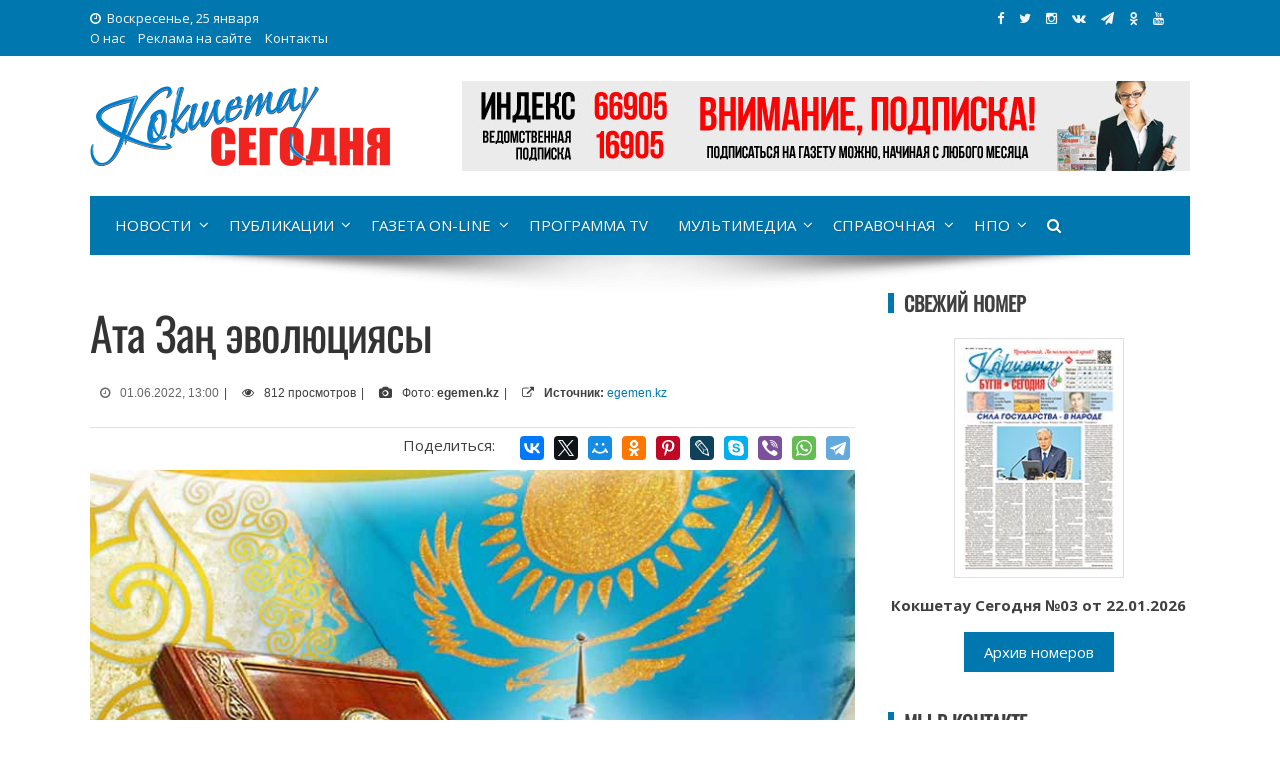

--- FILE ---
content_type: text/html; charset=UTF-8
request_url: https://kokshetoday.kz/ata-za-ehvolyuciyasy/
body_size: 20205
content:
<!DOCTYPE html>
<html lang="ru-RU" xmlns:og="https://opengraphprotocol.org/schema/" xmlns:fb="https://www.facebook.com/2008/fbml">
<head>
<!-- Google tag (gtag.js) -->
<script async src="https://www.googletagmanager.com/gtag/js?id=G-M2S4KDQM50"></script>
<script>
  window.dataLayer = window.dataLayer || [];
  function gtag(){dataLayer.push(arguments);}
  gtag('js', new Date());

  gtag('config', 'G-M2S4KDQM50');
</script>
<meta charset="UTF-8">
<meta name="viewport" content="width=device-width, initial-scale=1">
<link rel="profile" href="https://gmpg.org/xfn/11">
<link rel="pingback" href="https://kokshetoday.kz/xmlrpc.php">
	
<meta name="description" content="Қазақ даласында рулық, тайпалық, хандық-мемлекеттік түсінік қалыптаса бастағаннан бері жалпыға ортақ белгілі бір тәртіпке деген сұраныстың туындағаны сөзсі" /><meta name="keywords" content="Депутаты, Конституция, Мнение, Поправки, референдум, Реформа" />
<link rel='stylesheet' id='viral-style-css'  href='https://kokshetoday.kz/wp-content/themes/viral/style-ks.css?ver=4.8.5' type='text/css' media='all' />

<title>Ата Заң эволюциясы &#8212; Кокшетау Сегодня</title>
<meta name='robots' content='max-image-preview:large' />
<link rel='dns-prefetch' href='//akmolinform.kz' />
<link rel='dns-prefetch' href='//fonts.googleapis.com' />
<link rel="alternate" type="application/rss+xml" title="Кокшетау Сегодня &raquo; Лента" href="https://kokshetoday.kz/feed/" />
<link rel="alternate" type="application/rss+xml" title="Кокшетау Сегодня &raquo; Лента комментариев" href="https://kokshetoday.kz/comments/feed/" />
<link rel="alternate" type="application/rss+xml" title="Кокшетау Сегодня &raquo; Лента комментариев к &laquo;Ата Заң эволюциясы&raquo;" href="https://kokshetoday.kz/ata-za-ehvolyuciyasy/feed/" />
<link rel="alternate" title="oEmbed (JSON)" type="application/json+oembed" href="https://kokshetoday.kz/wp-json/oembed/1.0/embed?url=https%3A%2F%2Fkokshetoday.kz%2Fata-za-ehvolyuciyasy%2F" />
<link rel="alternate" title="oEmbed (XML)" type="text/xml+oembed" href="https://kokshetoday.kz/wp-json/oembed/1.0/embed?url=https%3A%2F%2Fkokshetoday.kz%2Fata-za-ehvolyuciyasy%2F&#038;format=xml" />
<meta property="fb:admins" content="1669209513119048"/><meta property="og:title" content="Ата Заң эволюциясы"/><meta property="og:type" content="article"/><meta property="og:url" content="https://kokshetoday.kz/ata-za-ehvolyuciyasy/"/><meta property="og:site_name" content="Кокшетау Сегодня"/><meta property="og:image" content="https://akmolinform.kz/wp-content/uploads/2022/05/5-2-19.jpg"/>
<style id='wp-img-auto-sizes-contain-inline-css' type='text/css'>
img:is([sizes=auto i],[sizes^="auto," i]){contain-intrinsic-size:3000px 1500px}
/*# sourceURL=wp-img-auto-sizes-contain-inline-css */
</style>
<style id='wp-emoji-styles-inline-css' type='text/css'>

	img.wp-smiley, img.emoji {
		display: inline !important;
		border: none !important;
		box-shadow: none !important;
		height: 1em !important;
		width: 1em !important;
		margin: 0 0.07em !important;
		vertical-align: -0.1em !important;
		background: none !important;
		padding: 0 !important;
	}
/*# sourceURL=wp-emoji-styles-inline-css */
</style>
<style id='wp-block-library-inline-css' type='text/css'>
:root{--wp-block-synced-color:#7a00df;--wp-block-synced-color--rgb:122,0,223;--wp-bound-block-color:var(--wp-block-synced-color);--wp-editor-canvas-background:#ddd;--wp-admin-theme-color:#007cba;--wp-admin-theme-color--rgb:0,124,186;--wp-admin-theme-color-darker-10:#006ba1;--wp-admin-theme-color-darker-10--rgb:0,107,160.5;--wp-admin-theme-color-darker-20:#005a87;--wp-admin-theme-color-darker-20--rgb:0,90,135;--wp-admin-border-width-focus:2px}@media (min-resolution:192dpi){:root{--wp-admin-border-width-focus:1.5px}}.wp-element-button{cursor:pointer}:root .has-very-light-gray-background-color{background-color:#eee}:root .has-very-dark-gray-background-color{background-color:#313131}:root .has-very-light-gray-color{color:#eee}:root .has-very-dark-gray-color{color:#313131}:root .has-vivid-green-cyan-to-vivid-cyan-blue-gradient-background{background:linear-gradient(135deg,#00d084,#0693e3)}:root .has-purple-crush-gradient-background{background:linear-gradient(135deg,#34e2e4,#4721fb 50%,#ab1dfe)}:root .has-hazy-dawn-gradient-background{background:linear-gradient(135deg,#faaca8,#dad0ec)}:root .has-subdued-olive-gradient-background{background:linear-gradient(135deg,#fafae1,#67a671)}:root .has-atomic-cream-gradient-background{background:linear-gradient(135deg,#fdd79a,#004a59)}:root .has-nightshade-gradient-background{background:linear-gradient(135deg,#330968,#31cdcf)}:root .has-midnight-gradient-background{background:linear-gradient(135deg,#020381,#2874fc)}:root{--wp--preset--font-size--normal:16px;--wp--preset--font-size--huge:42px}.has-regular-font-size{font-size:1em}.has-larger-font-size{font-size:2.625em}.has-normal-font-size{font-size:var(--wp--preset--font-size--normal)}.has-huge-font-size{font-size:var(--wp--preset--font-size--huge)}.has-text-align-center{text-align:center}.has-text-align-left{text-align:left}.has-text-align-right{text-align:right}.has-fit-text{white-space:nowrap!important}#end-resizable-editor-section{display:none}.aligncenter{clear:both}.items-justified-left{justify-content:flex-start}.items-justified-center{justify-content:center}.items-justified-right{justify-content:flex-end}.items-justified-space-between{justify-content:space-between}.screen-reader-text{border:0;clip-path:inset(50%);height:1px;margin:-1px;overflow:hidden;padding:0;position:absolute;width:1px;word-wrap:normal!important}.screen-reader-text:focus{background-color:#ddd;clip-path:none;color:#444;display:block;font-size:1em;height:auto;left:5px;line-height:normal;padding:15px 23px 14px;text-decoration:none;top:5px;width:auto;z-index:100000}html :where(.has-border-color){border-style:solid}html :where([style*=border-top-color]){border-top-style:solid}html :where([style*=border-right-color]){border-right-style:solid}html :where([style*=border-bottom-color]){border-bottom-style:solid}html :where([style*=border-left-color]){border-left-style:solid}html :where([style*=border-width]){border-style:solid}html :where([style*=border-top-width]){border-top-style:solid}html :where([style*=border-right-width]){border-right-style:solid}html :where([style*=border-bottom-width]){border-bottom-style:solid}html :where([style*=border-left-width]){border-left-style:solid}html :where(img[class*=wp-image-]){height:auto;max-width:100%}:where(figure){margin:0 0 1em}html :where(.is-position-sticky){--wp-admin--admin-bar--position-offset:var(--wp-admin--admin-bar--height,0px)}@media screen and (max-width:600px){html :where(.is-position-sticky){--wp-admin--admin-bar--position-offset:0px}}

/*# sourceURL=wp-block-library-inline-css */
</style><style id='global-styles-inline-css' type='text/css'>
:root{--wp--preset--aspect-ratio--square: 1;--wp--preset--aspect-ratio--4-3: 4/3;--wp--preset--aspect-ratio--3-4: 3/4;--wp--preset--aspect-ratio--3-2: 3/2;--wp--preset--aspect-ratio--2-3: 2/3;--wp--preset--aspect-ratio--16-9: 16/9;--wp--preset--aspect-ratio--9-16: 9/16;--wp--preset--color--black: #000000;--wp--preset--color--cyan-bluish-gray: #abb8c3;--wp--preset--color--white: #ffffff;--wp--preset--color--pale-pink: #f78da7;--wp--preset--color--vivid-red: #cf2e2e;--wp--preset--color--luminous-vivid-orange: #ff6900;--wp--preset--color--luminous-vivid-amber: #fcb900;--wp--preset--color--light-green-cyan: #7bdcb5;--wp--preset--color--vivid-green-cyan: #00d084;--wp--preset--color--pale-cyan-blue: #8ed1fc;--wp--preset--color--vivid-cyan-blue: #0693e3;--wp--preset--color--vivid-purple: #9b51e0;--wp--preset--gradient--vivid-cyan-blue-to-vivid-purple: linear-gradient(135deg,rgb(6,147,227) 0%,rgb(155,81,224) 100%);--wp--preset--gradient--light-green-cyan-to-vivid-green-cyan: linear-gradient(135deg,rgb(122,220,180) 0%,rgb(0,208,130) 100%);--wp--preset--gradient--luminous-vivid-amber-to-luminous-vivid-orange: linear-gradient(135deg,rgb(252,185,0) 0%,rgb(255,105,0) 100%);--wp--preset--gradient--luminous-vivid-orange-to-vivid-red: linear-gradient(135deg,rgb(255,105,0) 0%,rgb(207,46,46) 100%);--wp--preset--gradient--very-light-gray-to-cyan-bluish-gray: linear-gradient(135deg,rgb(238,238,238) 0%,rgb(169,184,195) 100%);--wp--preset--gradient--cool-to-warm-spectrum: linear-gradient(135deg,rgb(74,234,220) 0%,rgb(151,120,209) 20%,rgb(207,42,186) 40%,rgb(238,44,130) 60%,rgb(251,105,98) 80%,rgb(254,248,76) 100%);--wp--preset--gradient--blush-light-purple: linear-gradient(135deg,rgb(255,206,236) 0%,rgb(152,150,240) 100%);--wp--preset--gradient--blush-bordeaux: linear-gradient(135deg,rgb(254,205,165) 0%,rgb(254,45,45) 50%,rgb(107,0,62) 100%);--wp--preset--gradient--luminous-dusk: linear-gradient(135deg,rgb(255,203,112) 0%,rgb(199,81,192) 50%,rgb(65,88,208) 100%);--wp--preset--gradient--pale-ocean: linear-gradient(135deg,rgb(255,245,203) 0%,rgb(182,227,212) 50%,rgb(51,167,181) 100%);--wp--preset--gradient--electric-grass: linear-gradient(135deg,rgb(202,248,128) 0%,rgb(113,206,126) 100%);--wp--preset--gradient--midnight: linear-gradient(135deg,rgb(2,3,129) 0%,rgb(40,116,252) 100%);--wp--preset--font-size--small: 13px;--wp--preset--font-size--medium: 20px;--wp--preset--font-size--large: 36px;--wp--preset--font-size--x-large: 42px;--wp--preset--spacing--20: 0.44rem;--wp--preset--spacing--30: 0.67rem;--wp--preset--spacing--40: 1rem;--wp--preset--spacing--50: 1.5rem;--wp--preset--spacing--60: 2.25rem;--wp--preset--spacing--70: 3.38rem;--wp--preset--spacing--80: 5.06rem;--wp--preset--shadow--natural: 6px 6px 9px rgba(0, 0, 0, 0.2);--wp--preset--shadow--deep: 12px 12px 50px rgba(0, 0, 0, 0.4);--wp--preset--shadow--sharp: 6px 6px 0px rgba(0, 0, 0, 0.2);--wp--preset--shadow--outlined: 6px 6px 0px -3px rgb(255, 255, 255), 6px 6px rgb(0, 0, 0);--wp--preset--shadow--crisp: 6px 6px 0px rgb(0, 0, 0);}:where(.is-layout-flex){gap: 0.5em;}:where(.is-layout-grid){gap: 0.5em;}body .is-layout-flex{display: flex;}.is-layout-flex{flex-wrap: wrap;align-items: center;}.is-layout-flex > :is(*, div){margin: 0;}body .is-layout-grid{display: grid;}.is-layout-grid > :is(*, div){margin: 0;}:where(.wp-block-columns.is-layout-flex){gap: 2em;}:where(.wp-block-columns.is-layout-grid){gap: 2em;}:where(.wp-block-post-template.is-layout-flex){gap: 1.25em;}:where(.wp-block-post-template.is-layout-grid){gap: 1.25em;}.has-black-color{color: var(--wp--preset--color--black) !important;}.has-cyan-bluish-gray-color{color: var(--wp--preset--color--cyan-bluish-gray) !important;}.has-white-color{color: var(--wp--preset--color--white) !important;}.has-pale-pink-color{color: var(--wp--preset--color--pale-pink) !important;}.has-vivid-red-color{color: var(--wp--preset--color--vivid-red) !important;}.has-luminous-vivid-orange-color{color: var(--wp--preset--color--luminous-vivid-orange) !important;}.has-luminous-vivid-amber-color{color: var(--wp--preset--color--luminous-vivid-amber) !important;}.has-light-green-cyan-color{color: var(--wp--preset--color--light-green-cyan) !important;}.has-vivid-green-cyan-color{color: var(--wp--preset--color--vivid-green-cyan) !important;}.has-pale-cyan-blue-color{color: var(--wp--preset--color--pale-cyan-blue) !important;}.has-vivid-cyan-blue-color{color: var(--wp--preset--color--vivid-cyan-blue) !important;}.has-vivid-purple-color{color: var(--wp--preset--color--vivid-purple) !important;}.has-black-background-color{background-color: var(--wp--preset--color--black) !important;}.has-cyan-bluish-gray-background-color{background-color: var(--wp--preset--color--cyan-bluish-gray) !important;}.has-white-background-color{background-color: var(--wp--preset--color--white) !important;}.has-pale-pink-background-color{background-color: var(--wp--preset--color--pale-pink) !important;}.has-vivid-red-background-color{background-color: var(--wp--preset--color--vivid-red) !important;}.has-luminous-vivid-orange-background-color{background-color: var(--wp--preset--color--luminous-vivid-orange) !important;}.has-luminous-vivid-amber-background-color{background-color: var(--wp--preset--color--luminous-vivid-amber) !important;}.has-light-green-cyan-background-color{background-color: var(--wp--preset--color--light-green-cyan) !important;}.has-vivid-green-cyan-background-color{background-color: var(--wp--preset--color--vivid-green-cyan) !important;}.has-pale-cyan-blue-background-color{background-color: var(--wp--preset--color--pale-cyan-blue) !important;}.has-vivid-cyan-blue-background-color{background-color: var(--wp--preset--color--vivid-cyan-blue) !important;}.has-vivid-purple-background-color{background-color: var(--wp--preset--color--vivid-purple) !important;}.has-black-border-color{border-color: var(--wp--preset--color--black) !important;}.has-cyan-bluish-gray-border-color{border-color: var(--wp--preset--color--cyan-bluish-gray) !important;}.has-white-border-color{border-color: var(--wp--preset--color--white) !important;}.has-pale-pink-border-color{border-color: var(--wp--preset--color--pale-pink) !important;}.has-vivid-red-border-color{border-color: var(--wp--preset--color--vivid-red) !important;}.has-luminous-vivid-orange-border-color{border-color: var(--wp--preset--color--luminous-vivid-orange) !important;}.has-luminous-vivid-amber-border-color{border-color: var(--wp--preset--color--luminous-vivid-amber) !important;}.has-light-green-cyan-border-color{border-color: var(--wp--preset--color--light-green-cyan) !important;}.has-vivid-green-cyan-border-color{border-color: var(--wp--preset--color--vivid-green-cyan) !important;}.has-pale-cyan-blue-border-color{border-color: var(--wp--preset--color--pale-cyan-blue) !important;}.has-vivid-cyan-blue-border-color{border-color: var(--wp--preset--color--vivid-cyan-blue) !important;}.has-vivid-purple-border-color{border-color: var(--wp--preset--color--vivid-purple) !important;}.has-vivid-cyan-blue-to-vivid-purple-gradient-background{background: var(--wp--preset--gradient--vivid-cyan-blue-to-vivid-purple) !important;}.has-light-green-cyan-to-vivid-green-cyan-gradient-background{background: var(--wp--preset--gradient--light-green-cyan-to-vivid-green-cyan) !important;}.has-luminous-vivid-amber-to-luminous-vivid-orange-gradient-background{background: var(--wp--preset--gradient--luminous-vivid-amber-to-luminous-vivid-orange) !important;}.has-luminous-vivid-orange-to-vivid-red-gradient-background{background: var(--wp--preset--gradient--luminous-vivid-orange-to-vivid-red) !important;}.has-very-light-gray-to-cyan-bluish-gray-gradient-background{background: var(--wp--preset--gradient--very-light-gray-to-cyan-bluish-gray) !important;}.has-cool-to-warm-spectrum-gradient-background{background: var(--wp--preset--gradient--cool-to-warm-spectrum) !important;}.has-blush-light-purple-gradient-background{background: var(--wp--preset--gradient--blush-light-purple) !important;}.has-blush-bordeaux-gradient-background{background: var(--wp--preset--gradient--blush-bordeaux) !important;}.has-luminous-dusk-gradient-background{background: var(--wp--preset--gradient--luminous-dusk) !important;}.has-pale-ocean-gradient-background{background: var(--wp--preset--gradient--pale-ocean) !important;}.has-electric-grass-gradient-background{background: var(--wp--preset--gradient--electric-grass) !important;}.has-midnight-gradient-background{background: var(--wp--preset--gradient--midnight) !important;}.has-small-font-size{font-size: var(--wp--preset--font-size--small) !important;}.has-medium-font-size{font-size: var(--wp--preset--font-size--medium) !important;}.has-large-font-size{font-size: var(--wp--preset--font-size--large) !important;}.has-x-large-font-size{font-size: var(--wp--preset--font-size--x-large) !important;}
/*# sourceURL=global-styles-inline-css */
</style>

<style id='classic-theme-styles-inline-css' type='text/css'>
/*! This file is auto-generated */
.wp-block-button__link{color:#fff;background-color:#32373c;border-radius:9999px;box-shadow:none;text-decoration:none;padding:calc(.667em + 2px) calc(1.333em + 2px);font-size:1.125em}.wp-block-file__button{background:#32373c;color:#fff;text-decoration:none}
/*# sourceURL=/wp-includes/css/classic-themes.min.css */
</style>
<link rel='stylesheet' id='contact-form-7-css' href='https://akmolinform.kz/wp-content/plugins/contact-form-7/includes/css/styles.css?ver=6.1.4' type='text/css' media='all' />
<link rel='stylesheet' id='fancybox-for-wp-css' href='https://akmolinform.kz/wp-content/plugins/fancybox-for-wordpress/assets/css/fancybox.css?ver=1.3.4' type='text/css' media='all' />
<link rel='stylesheet' id='fvp-frontend-css' href='https://akmolinform.kz/wp-content/plugins/featured-video-plus/styles/frontend.css?ver=2.3.3' type='text/css' media='all' />
<link rel='stylesheet' id='wp-postratings-css' href='https://akmolinform.kz/wp-content/plugins/wp-postratings/css/postratings-css.css?ver=1.91.2' type='text/css' media='all' />
<link rel='stylesheet' id='viral-fonts-css' href='//fonts.googleapis.com/css?family=Roboto+Condensed:300italic,400italic,700italic,400,300,700|Roboto:300,400,400i,500,700&#038;subset=latin,latin-ext' type='text/css' media='all' />
<link rel='stylesheet' id='font-awesome-css' href='https://akmolinform.kz/wp-content/themes/viral/css/font-awesome.css?ver=4.6.2' type='text/css' media='all' />
<link rel='stylesheet' id='owl-carousel-css' href='https://akmolinform.kz/wp-content/themes/viral/css/owl.carousel.css?ver=4.6.2' type='text/css' media='all' />
<link rel='stylesheet' id='viral-style-css' href='https://akmolinform.kz/wp-content/themes/viral/style.css?ver=6.9' type='text/css' media='all' />
<script type="text/javascript" src="https://kokshetoday.kz/wp-includes/js/jquery/jquery.min.js?ver=3.7.1" id="jquery-core-js"></script>
<script type="text/javascript" src="https://kokshetoday.kz/wp-includes/js/jquery/jquery-migrate.min.js?ver=3.4.1" id="jquery-migrate-js"></script>
<script type="text/javascript" src="https://akmolinform.kz/wp-content/plugins/fancybox-for-wordpress/assets/js/purify.min.js?ver=1.3.4" id="purify-js"></script>
<script type="text/javascript" src="https://akmolinform.kz/wp-content/plugins/fancybox-for-wordpress/assets/js/jquery.fancybox.js?ver=1.3.4" id="fancybox-for-wp-js"></script>
<script type="text/javascript" src="https://akmolinform.kz/wp-content/plugins/featured-video-plus/js/jquery.fitvids.min.js?ver=master-2015-08" id="jquery.fitvids-js"></script>
<script type="text/javascript" id="fvp-frontend-js-extra">
/* <![CDATA[ */
var fvpdata = {"ajaxurl":"https://kokshetoday.kz/wp-admin/admin-ajax.php","nonce":"191f6064a1","fitvids":"1","dynamic":"","overlay":"","opacity":"0.75","color":"b","width":"640"};
//# sourceURL=fvp-frontend-js-extra
/* ]]> */
</script>
<script type="text/javascript" src="https://akmolinform.kz/wp-content/plugins/featured-video-plus/js/frontend.min.js?ver=2.3.3" id="fvp-frontend-js"></script>
<link rel="https://api.w.org/" href="https://kokshetoday.kz/wp-json/" /><link rel="alternate" title="JSON" type="application/json" href="https://kokshetoday.kz/wp-json/wp/v2/posts/11755" /><link rel="EditURI" type="application/rsd+xml" title="RSD" href="https://kokshetoday.kz/xmlrpc.php?rsd" />
<meta name="generator" content="WordPress 6.9" />
<link rel="canonical" href="https://kokshetoday.kz/ata-za-ehvolyuciyasy/" />
<link rel='shortlink' href='https://kokshetoday.kz/?p=11755' />

<!-- Fancybox for WordPress v3.3.7 -->
<style type="text/css">
	.fancybox-slide--image .fancybox-content{background-color: #FFFFFF}div.fancybox-caption{display:none !important;}
	
	img.fancybox-image{border-width:10px;border-color:#FFFFFF;border-style:solid;}
	div.fancybox-bg{background-color:rgba(102,102,102,0.3);opacity:1 !important;}div.fancybox-content{border-color:#FFFFFF}
	div#fancybox-title{background-color:#FFFFFF}
	div.fancybox-content{background-color:#FFFFFF}
	div#fancybox-title-inside{color:#333333}
	
	
	
	div.fancybox-caption p.caption-title{display:inline-block}
	div.fancybox-caption p.caption-title{font-size:14px}
	div.fancybox-caption p.caption-title{color:#333333}
	div.fancybox-caption {color:#333333}div.fancybox-caption p.caption-title {background:#fff; width:auto;padding:10px 30px;}div.fancybox-content p.caption-title{color:#333333;margin: 0;padding: 5px 0;}body.fancybox-active .fancybox-container .fancybox-stage .fancybox-content .fancybox-close-small{display:block;}
</style><script type="text/javascript">
	jQuery(function () {

		var mobileOnly = false;
		
		if (mobileOnly) {
			return;
		}

		jQuery.fn.getTitle = function () { // Copy the title of every IMG tag and add it to its parent A so that fancybox can show titles
			var arr = jQuery("a[data-fancybox]");jQuery.each(arr, function() {var title = jQuery(this).children("img").attr("title") || '';var figCaptionHtml = jQuery(this).next("figcaption").html() || '';var processedCaption = figCaptionHtml;if (figCaptionHtml.length && typeof DOMPurify === 'function') {processedCaption = DOMPurify.sanitize(figCaptionHtml, {USE_PROFILES: {html: true}});} else if (figCaptionHtml.length) {processedCaption = jQuery("<div>").text(figCaptionHtml).html();}var newTitle = title;if (processedCaption.length) {newTitle = title.length ? title + " " + processedCaption : processedCaption;}if (newTitle.length) {jQuery(this).attr("title", newTitle);}});		}

		// Supported file extensions

				var thumbnails = jQuery("a:has(img)").not(".nolightbox").not('.envira-gallery-link').not('.ngg-simplelightbox').filter(function () {
			return /\.(jpe?g|png|gif|mp4|webp|bmp|pdf)(\?[^/]*)*$/i.test(jQuery(this).attr('href'))
		});
		

		// Add data-type iframe for links that are not images or videos.
		var iframeLinks = jQuery('.fancyboxforwp').filter(function () {
			return !/\.(jpe?g|png|gif|mp4|webp|bmp|pdf)(\?[^/]*)*$/i.test(jQuery(this).attr('href'))
		}).filter(function () {
			return !/vimeo|youtube/i.test(jQuery(this).attr('href'))
		});
		iframeLinks.attr({"data-type": "iframe"}).getTitle();

				// Gallery All
		thumbnails.addClass("fancyboxforwp").attr("data-fancybox", "gallery").getTitle();
		iframeLinks.attr({"data-fancybox": "gallery"}).getTitle();

		// Gallery type NONE
		
		// Call fancybox and apply it on any link with a rel atribute that starts with "fancybox", with the options set on the admin panel
		jQuery("a.fancyboxforwp").fancyboxforwp({
			loop: false,
			smallBtn: true,
			zoomOpacity: "auto",
			animationEffect: "fade",
			animationDuration: 500,
			transitionEffect: "fade",
			transitionDuration: "300",
			overlayShow: true,
			overlayOpacity: "0.3",
			titleShow: true,
			titlePosition: "inside",
			keyboard: true,
			showCloseButton: true,
			arrows: true,
			clickContent:false,
			clickSlide: "close",
			mobile: {
				clickContent: function (current, event) {
					return current.type === "image" ? "toggleControls" : false;
				},
				clickSlide: function (current, event) {
					return current.type === "image" ? "close" : "close";
				},
			},
			wheel: false,
			toolbar: true,
			preventCaptionOverlap: true,
			onInit: function() { },			onDeactivate
	: function() { },		beforeClose: function() { },			afterShow: function(instance) { jQuery( ".fancybox-image" ).on("click", function( ){ ( instance.isScaledDown() ) ? instance.scaleToActual() : instance.scaleToFit() }) },				afterClose: function() { },					caption : function( instance, item ) {var title = "";if("undefined" != typeof jQuery(this).context ){var title = jQuery(this).context.title;} else { var title = ("undefined" != typeof jQuery(this).attr("title")) ? jQuery(this).attr("title") : false;}var caption = jQuery(this).data('caption') || '';if ( item.type === 'image' && title.length ) {caption = (caption.length ? caption + '<br />' : '') + '<p class="caption-title">'+jQuery("<div>").text(title).html()+'</p>' ;}if (typeof DOMPurify === "function" && caption.length) { return DOMPurify.sanitize(caption, {USE_PROFILES: {html: true}}); } else { return jQuery("<div>").text(caption).html(); }},
		afterLoad : function( instance, current ) {var captionContent = current.opts.caption || '';var sanitizedCaptionString = '';if (typeof DOMPurify === 'function' && captionContent.length) {sanitizedCaptionString = DOMPurify.sanitize(captionContent, {USE_PROFILES: {html: true}});} else if (captionContent.length) { sanitizedCaptionString = jQuery("<div>").text(captionContent).html();}if (sanitizedCaptionString.length) { current.$content.append(jQuery('<div class=\"fancybox-custom-caption inside-caption\" style=\" position: absolute;left:0;right:0;color:#000;margin:0 auto;bottom:0;text-align:center;background-color:#FFFFFF \"></div>').html(sanitizedCaptionString)); }},
			})
		;

			})
</script>
<!-- END Fancybox for WordPress -->
<noscript><style id="rocket-lazyload-nojs-css">.rll-youtube-player, [data-lazy-src]{display:none !important;}</style></noscript>
<link rel="icon" href="https://kokshetoday.kz/ico/ksico-32x32.png" sizes="32x32" />
<link rel="icon" href="https://kokshetoday.kz/ico/ksico-192x192.png" sizes="192x192" />
<link rel="apple-touch-icon-precomposed" href="https://kokshetoday.kz/ico/ksico-180x180.png" />
<meta name="msapplication-TileImage" content="https://kokshetoday.kz/ico/ksico-270x270.png" />

<link href="https://fonts.googleapis.com/css?family=Open+Sans:300,300i,400,400i,600,600i,700,700i,800,800i&amp;subset=cyrillic" rel="stylesheet">
<link href="https://fonts.googleapis.com/css?family=Poiret+One&amp;subset=cyrillic,latin-ext" rel="stylesheet" > 
<link href="https://fonts.googleapis.com/css?family=Neucha&amp;subset=cyrillic" rel="stylesheet"> 
<link href="https://fonts.googleapis.com/css?family=Roboto+Slab:100,300,400,700&amp;subset=cyrillic,cyrillic-ext,latin-ext" rel="stylesheet"> 
<link href="https://fonts.googleapis.com/css?family=Rubik+One&amp;subset=cyrillic" rel="stylesheet">
<link href="https://fonts.googleapis.com/css?family=Cormorant+Infant:300,300i,400,400i,500,500i,600,600i,700,700i&amp;subset=cyrillic" rel="stylesheet">
<link href="https://fonts.googleapis.com/css?family=Comfortaa:300,400,700&amp;subset=cyrillic" rel="stylesheet"> 
<link href="https://fonts.googleapis.com/css?family=Open+Sans+Condensed:300,300i,700&amp;subset=cyrillic" rel="stylesheet">
<link href="https://fonts.googleapis.com/css?family=Lobster&amp;subset=cyrillic" rel="stylesheet"> 
<link rel="stylesheet" href="https://maxcdn.bootstrapcdn.com/font-awesome/4.5.0/css/font-awesome.min.css">

<!-- Yandex.Metrika counter -->
<script type="text/javascript" >
    (function (d, w, c) {
        (w[c] = w[c] || []).push(function() {
            try {
                w.yaCounter48292019 = new Ya.Metrika({
                    id:48292019,
                    clickmap:true,
                    trackLinks:true,
                    accurateTrackBounce:true,
                    webvisor:true
                });
            } catch(e) { }
        });

        var n = d.getElementsByTagName("script")[0],
            s = d.createElement("script"),
            f = function () { n.parentNode.insertBefore(s, n); };
        s.type = "text/javascript";
        s.async = true;
        s.src = "https://mc.yandex.ru/metrika/watch.js";

        if (w.opera == "[object Opera]") {
            d.addEventListener("DOMContentLoaded", f, false);
        } else { f(); }
    })(document, window, "yandex_metrika_callbacks");
</script>
<noscript><div><img src="https://mc.yandex.ru/watch/48292019" style="position:absolute; left:-9999px;" alt="" /></div></noscript>
<!-- /Yandex.Metrika counter -->

<link rel="stylesheet" href="https://akmolinform.kz/wp-content/themes/viral/leaflet/leaflet.css" />
<script src="https://akmolinform.kz/wp-content/themes/viral/leaflet/leaflet.js"></script>
	
</head>

<body class="wp-singular post-template-default single single-post postid-11755 single-format-standard wp-theme-viral group-blog">
	<div class="traur"><a href="https://www.inform.kz/ru/29-oktyabrya-obyavlen-dnem-obshenatsionalnogo-traura-fd5333" target="_blank" rel="nofollow">29 октября 2023 года - День общенационального траура в Республике Казахстан</a></div>
<div id="fb-root"></div>
<script>(function(d, s, id) {
  var js, fjs = d.getElementsByTagName(s)[0];
  if (d.getElementById(id)) return;
  js = d.createElement(s); js.id = id;
  js.src = 'https://connect.facebook.net/ru_RU/sdk.js#xfbml=1&version=v2.12&appId=409269385929726&autoLogAppEvents=1';
  fjs.parentNode.insertBefore(js, fjs);
}(document, 'script', 'facebook-jssdk'));</script>
<div id="vl-page">
	<header id="vl-masthead" class="vl-site-header">
		<div class="vl-top-header">
			<div class="vl-container clearfix">
				<div class="vl-top-left-header">
					<span><i class="fa fa-clock-o" aria-hidden="true"></i>Воскресенье, 25 января</span><div class="vl-menu"><ul id="menu-topmenyu-ai" class="vl-clearfix"><li id="menu-item-301" class="menu-item menu-item-type-post_type menu-item-object-page menu-item-301"><a href="https://kokshetoday.kz/main/about/">О нас</a></li>
<li id="menu-item-300" class="menu-item menu-item-type-post_type menu-item-object-page menu-item-300"><a href="https://kokshetoday.kz/main/advertising/">Реклама на сайте</a></li>
<li id="menu-item-271" class="menu-item menu-item-type-custom menu-item-object-custom menu-item-271"><a href="#contacts">Контакты</a></li>
</ul></div>				</div>
	
				<div class="vl-top-right-header">
<a class="vl-facebook" href="https://www.facebook.com/pg/kokshetoday/" target="_blank" title="Мы в Facebook"><i class="fa fa-facebook"></i></a>
<a class="vl-twitter" href="https://twitter.com/kokshetoday" target="_blank" title="Мы в Twitter"><i class="fa fa-twitter"></i></a>
<a class="vl-instagram" href="https://www.instagram.com/kokshetoday/" target="_blank" title="Мы в Instagram"><i class="fa fa-instagram"></i></a>
<a class="vl-vk" href="https://vk.com/kokshetoday" target="_blank" title="Мы Вконтакте"><i class="fa fa-vk"></i></a>
<a class="vl-tg" href="https://t.me/joinchat/AAAAAFAEGaWhkXwHv1WSHg" target="_blank" title="Мы в Telegram"><i class="fa fa-tg"></i></a>
<a class="vl-ok" href="https://ok.ru/group/53743104950414/" target="_blank" title="Мы в Одноклассниках"><i class="fa fa-ok"></i></a>
<a class="vl-youtube" href="https://www.youtube.com/channel/UCpXxpE-pmJjlfOoInw6x_8w?sub_confirmation=1" target="_blank" title="Мы на YouTube"><i class="fa fa-youtube"></i></a>
<div id="google_translate_element" style="float: left; margin-right: 20px;"></div>
				</div>
			</div>
		</div>

		<div class="vl-header">
			<div class="vl-container clearfix">
				<div id="vl-site-branding">
<a href='https://kokshetoday.kz/' title='Кокшетау Сегодня &mdash; Акмолинский новостной портал'><img src="https://akmolinform.kz/wp-content/themes/viral/img/ks-logo.png"></a>
				</div><!-- .site-branding -->

				 
				<div class="vl-header-ads">
					<aside id="custom_html-25" class="widget_text widget widget_custom_html"><div class="textwidget custom-html-widget"><img alt="Реклама" src="https://kokshetoday.kz/banners/podpiska.jpg">
<!--  nayryz2024.jpg --></div></aside>				</div>
							</div>
		</div>

		<nav id="vl-site-navigation" class="vl-main-navigation">
		<div class="vl-toggle-menu"><span></span></div>
		<div class="vl-menu vl-clearfix"> 
			<ul id="menu-menyu-ks" class="vl-clearfix"><li id="menu-item-207" class="menu-item menu-item-type-taxonomy menu-item-object-category current-post-ancestor current-menu-parent current-post-parent menu-item-has-children menu-item-207"><a href="https://kokshetoday.kz/category/news/">Новости</a>
<ul class="sub-menu">
	<li id="menu-item-212" class="menu-item menu-item-type-taxonomy menu-item-object-category menu-item-212"><a href="https://kokshetoday.kz/category/news/kokshe-news/">Новости Кокшетау</a></li>
	<li id="menu-item-210" class="menu-item menu-item-type-taxonomy menu-item-object-category menu-item-210"><a href="https://kokshetoday.kz/category/news/akmol-news/">Новости Акмолинской области</a></li>
	<li id="menu-item-211" class="menu-item menu-item-type-taxonomy menu-item-object-category current-post-ancestor current-menu-parent current-post-parent menu-item-211"><a href="https://kokshetoday.kz/category/news/kz-news/">Новости Казахстана</a></li>
	<li id="menu-item-213" class="menu-item menu-item-type-taxonomy menu-item-object-category menu-item-213"><a href="https://kokshetoday.kz/category/news/sport/">Новости спорта</a></li>
	<li id="menu-item-209" class="menu-item menu-item-type-taxonomy menu-item-object-category menu-item-209"><a href="https://kokshetoday.kz/category/news/crime/">Криминал и происшествия</a></li>
</ul>
</li>
<li id="menu-item-214" class="menu-item menu-item-type-taxonomy menu-item-object-category menu-item-has-children menu-item-214"><a href="https://kokshetoday.kz/category/publication/">Публикации</a>
<ul class="sub-menu">
	<li id="menu-item-219" class="menu-item menu-item-type-taxonomy menu-item-object-category menu-item-219"><a href="https://kokshetoday.kz/category/publication/society/">Общество</a></li>
	<li id="menu-item-221" class="menu-item menu-item-type-taxonomy menu-item-object-category menu-item-221"><a href="https://kokshetoday.kz/category/publication/letter/">Письмо в редакцию</a></li>
	<li id="menu-item-222" class="menu-item menu-item-type-taxonomy menu-item-object-category menu-item-222"><a href="https://kokshetoday.kz/category/publication/art/">Культура</a></li>
	<li id="menu-item-216" class="menu-item menu-item-type-taxonomy menu-item-object-category menu-item-216"><a href="https://kokshetoday.kz/category/publication/history/">Это наша история</a></li>
	<li id="menu-item-220" class="menu-item menu-item-type-taxonomy menu-item-object-category menu-item-220"><a href="https://kokshetoday.kz/category/publication/family/">Дом, Семья, Дети</a></li>
	<li id="menu-item-29488" class="menu-item menu-item-type-taxonomy menu-item-object-category menu-item-29488"><a href="https://kokshetoday.kz/category/publication/science/">Наука, технологии, образование</a></li>
	<li id="menu-item-217" class="menu-item menu-item-type-taxonomy menu-item-object-category menu-item-217"><a href="https://kokshetoday.kz/category/publication/health/">Медицина и здоровье</a></li>
	<li id="menu-item-550" class="menu-item menu-item-type-taxonomy menu-item-object-category menu-item-550"><a href="https://kokshetoday.kz/category/publication/garden/">Сад и огород</a></li>
	<li id="menu-item-218" class="menu-item menu-item-type-taxonomy menu-item-object-category menu-item-218"><a href="https://kokshetoday.kz/category/publication/mystic/">Мистика и тайны</a></li>
	<li id="menu-item-228" class="menu-item menu-item-type-taxonomy menu-item-object-category menu-item-228"><a href="https://kokshetoday.kz/category/editorial/">Колонка редактора</a></li>
</ul>
</li>
<li id="menu-item-263" class="menu-item menu-item-type-post_type menu-item-object-page menu-item-has-children menu-item-263"><a href="https://kokshetoday.kz/main/gazeta-on-line/">Газета on-line</a>
<ul class="sub-menu">
	<li id="menu-item-309" class="menu-item menu-item-type-post_type menu-item-object-page menu-item-309"><a href="https://kokshetoday.kz/main/archives/">Архив номеров</a></li>
</ul>
</li>
<li id="menu-item-259" class="menu-item menu-item-type-post_type menu-item-object-page menu-item-259"><a href="https://kokshetoday.kz/main/programma-tv/">Программа TV</a></li>
<li id="menu-item-203" class="menu-item menu-item-type-taxonomy menu-item-object-category menu-item-has-children menu-item-203"><a href="https://kokshetoday.kz/category/media/">Мультимедиа</a>
<ul class="sub-menu">
	<li id="menu-item-204" class="menu-item menu-item-type-taxonomy menu-item-object-category menu-item-204"><a href="https://kokshetoday.kz/category/media/video/">Видео</a></li>
	<li id="menu-item-205" class="menu-item menu-item-type-taxonomy menu-item-object-category menu-item-205"><a href="https://kokshetoday.kz/category/media/photoalbum/">Фотоальбом</a></li>
	<li id="menu-item-206" class="menu-item menu-item-type-taxonomy menu-item-object-category menu-item-206"><a href="https://kokshetoday.kz/category/media/photoreport/">Фоторепортаж</a></li>
</ul>
</li>
<li id="menu-item-310" class="menu-item menu-item-type-post_type menu-item-object-page menu-item-has-children menu-item-310"><a href="https://kokshetoday.kz/main/reference/">Справочная</a>
<ul class="sub-menu">
	<li id="menu-item-2276" class="menu-item menu-item-type-taxonomy menu-item-object-category menu-item-2276"><a href="https://kokshetoday.kz/category/inquiry/announcement/">Объявления</a></li>
	<li id="menu-item-311" class="menu-item menu-item-type-post_type menu-item-object-page menu-item-311"><a href="https://kokshetoday.kz/main/poster/">Афиша</a></li>
</ul>
</li>
<li id="menu-item-4511" class="menu-item menu-item-type-post_type menu-item-object-page menu-item-has-children menu-item-4511"><a href="https://kokshetoday.kz/main/npo/">НПО</a>
<ul class="sub-menu">
	<li id="menu-item-6801" class="menu-item menu-item-type-taxonomy menu-item-object-category menu-item-6801"><a href="https://kokshetoday.kz/category/npo/samruknews/">Новости фонда Самрук &#8212; Казына</a></li>
	<li id="menu-item-6800" class="menu-item menu-item-type-taxonomy menu-item-object-category menu-item-6800"><a href="https://kokshetoday.kz/category/npo/contests/">Конкурсы и гранты</a></li>
	<li id="menu-item-4517" class="menu-item menu-item-type-taxonomy menu-item-object-category menu-item-4517"><a href="https://kokshetoday.kz/category/npo/npo-news/">Новости НПО</a></li>
	<li id="menu-item-6802" class="menu-item menu-item-type-taxonomy menu-item-object-category menu-item-6802"><a href="https://kokshetoday.kz/category/npo/reports/">Отчеты о работе НПО</a></li>
	<li id="menu-item-4514" class="menu-item menu-item-type-post_type menu-item-object-page menu-item-4514"><a href="https://kokshetoday.kz/main/npo/public-organizations/">Общественные объединения</a></li>
	<li id="menu-item-4572" class="menu-item menu-item-type-taxonomy menu-item-object-category menu-item-4572"><a href="https://kokshetoday.kz/category/npo/social-entrepreneurship/">Социальное предпринимательство</a></li>
	<li id="menu-item-4513" class="menu-item menu-item-type-post_type menu-item-object-page menu-item-4513"><a href="https://kokshetoday.kz/main/npo/volunteering/">Инициативные группы</a></li>
	<li id="menu-item-4515" class="menu-item menu-item-type-post_type menu-item-object-page menu-item-4515"><a href="https://kokshetoday.kz/main/npo/charitable-foundations/">Благотворительные фонды</a></li>
	<li id="menu-item-4516" class="menu-item menu-item-type-taxonomy menu-item-object-category menu-item-4516"><a href="https://kokshetoday.kz/category/npo/charity/">Благотворительность</a></li>
</ul>
</li>
			
<li id="menu-item-12887" class="menu-item menu-item-type-custom menu-item-object-custom menu-item-home current-menu-ancestor menu-item-has-children menu-item-12887">
	<a class="sf-with-ul headersearch"></a>
	<ul class="sub-menu">
		<li id="menu-item-12888" class="menu-item menu-item-type-custom menu-item-object-custom current-menu-item current_page_item menu-item-home menu-item-12888">
			<form method="get" class="search-form" action="https://kokshetoday.kz/">
				<label for="search-field" class="genericon genericon-search"></label>
				<input value="" placeholder="Поиск" name="s" class="search-field" id="search-field" type="search">
			</form>
		</li>
	</ul>
</li>			
		</ul>
		</div>
		</nav><!-- #vl-site-navigation -->
		<img src="https://akmolinform.kz/wp-content/themes/viral/images/shadow.png">
	</header><!-- #vl-masthead -->

	<div id="vl-content" class="vl-site-content"><div class="vl-container">







	<div id="primary" class="content-area">

		<header class="vl-main-header">

			
			
			
		


			<h1>Ата Заң эволюциясы</h1>
<div class="post-meta">
<p><span class="posted-on fa-clock-o"><time datetime="Среда, Июнь, 1st, 2022, 01 : 00">01.06.2022, 13:00</time></span><span style="margin: 0 5px 0 5px;"> | </span><span class="views">812 просмотров</span><span style="margin: 0 5px 0 5px;"> | </span><span class="photograf">Фото: <b>egemen.kz</b></span> 
<span style="margin: 0 5px 0 5px;"> | </span> <span class="link"><noindex><b>Источник:</b> <a href="https://egemen.kz/article/313486-ata-zanh-evolyutsiyasy" target="_blank" rel="nofollow">egemen.kz</a></noindex></span></p> 

		</header><!-- .entry-header -->

<div class="singlesharetop">
<div class="ya-share2" data-services="vkontakte,facebook,twitter,gplus,moimir,odnoklassniki,pinterest,lj,skype,viber,whatsapp,telegram" data-image="https://akmolinform.kz/wp-content/uploads/2022/05/5-2-19.jpg" data-counter="">
<script src="https://yastatic.net/es5-shims/0.0.2/es5-shims.min.js"></script>
<script src="https://yastatic.net/share2/share.js" async="async"></script>
</div><div class="share">Поделиться: </div>
</div>

<div class="vl-main-header-thumb">
<img width="800" height="600" src="https://akmolinform.kz/wp-content/uploads/2022/05/5-2-19.jpg" class="attachment-  size-  wp-post-image" alt="" decoding="async" fetchpriority="high" srcset="https://akmolinform.kz/wp-content/uploads/2022/05/5-2-19.jpg 800w, https://akmolinform.kz/wp-content/uploads/2022/05/5-2-19-768x576.jpg 768w" sizes="(max-width: 800px) 100vw, 800px" /></div>





<article id="post-11755" class="vl-article-content post-11755 post type-post status-publish format-standard has-post-thumbnail hentry category-main category-news category-kz-news tag-deputaty tag-konstituciya tag-mnenie tag-popravki tag-referendum tag-reforma">
	
	<div class="entry-content">
		
<p><strong>Қазақ даласында рулық, тайпалық, хандық-мемлекеттік түсінік қалыптаса бастағаннан бері жалпыға ортақ белгілі бір тәртіпке деген сұраныстың туындағаны сөзсіз. Десе де бұл туралы құжатты деректер жоқтың қасы. Не болмаса бұл түсініктер тіпті де қағаз бетіне түспеген, не болмаса жаугершілік заманындағы соғыс салдарынан ізім-қайым жоғалған.</strong></p>
<p>Осы күнге дейін бар екендігі нақты дәлелденіп, қандай да бір тарихи дәлелі бар болып саналатын ең көне заң – Шыңғыс ханның «Ұлы жасағы». Қазіргі таңда бұл заңның түпнұсқасы сақталмағаны туралы бірден айтуымыз керек. Бірақ бұл заңның таңбаға түсіп, нақтылы күшке ие болғаны туралы тарихи деректер жетіп артылады. Мысал ретінде Шыңғыс ханның: «Мемлекеттің меншігін жөнге салып, дау-дамайларды реттеп, ол туралы көк дәптерге жазып отыруы шарт, Шихихутугтің менімен келісіп шешіп, ақ қағазға көк сиямен түсірген хаттамаларын ұрпақтан ұрпаққа дейін ешкім бұзбайтын болсын», деген сөзі тарихта қалғанын айтуға болады.</p>
<p>Шыңғыс ханның ғұмырын зерттеуші ғалымдардың дерегіне сүйенсек, бұл шамамен 1210 жылдар болуы керек. Демек, бұл – Қазақ даласындағы алғашқы ресми заң. Қисаптың қисынына салсақ, қазіргі Ата Заңға дейінгі аралықта қазақ даласындағы заңдар эволюциясы шамамен 800 жылдам астам уақытты алады.</p>
<p>Осы сегіз ғасыр ішінде көк дәптердің келбеті құрылған мемлекет, өзгерген өркениет пен жаңа басқару жүйесіне ауысуы секілді тарихи факторларға орай бірнеше мәрте толықтырылып келді. Мәселен, «Есім ханның ескі жолы», «Қасым ханның қасқа жолы», әз Тәуке хан тұсындағы «Жеті жарғы» заңдары болып таңбаланғанын шежіре беттері шатаспай парақтап береді.</p>
<p>Иә, әлбетте бұл біздің төл заңдарымыз. Мұндай бақытты қайта сезіну тек тәуелсіздік алғаннан кейін ғана бұйырды бізге. Егемен елдің ең басты құжаты, ең асыл кітабы Конституция сахнаға шыққан шақ еді ол кез. Бүгінгі тарқатылар тақырыптың төркіні де осы тақырыпқа келіп ат байлап отыр.</p>
<p>Президентіміз наурыз айындағы Жолдауында еліміздің саяси жүйесіне ауыз толтырып айтарлық ауқымды өзгерістер жасайтынын мәлімдеген болатын. Тәуелсіздік тарихындағы ең күрделі сыннан аман өтіп, дауылды еңсергендегі тыныштықтан соң бұл Жолдаудың жолы да, жөні де басқаша болатынына елі сеніммен қарап, үмітпен күткен еді. Алқалы жиында алаш жұрты арманы орындалардай ауқымды бастамалардың куәгері болды. Соның ең бастысы – Ата Заңымызға енетін өзгерістер туралы ұсыныс еді.</p>
<p>Мемлекет басшысы көп ұзамай бұл басты құжатқа енетін өзгерістер мен толықтырулар халықтың таңдауы болуы тиіс екенін атап өтіп, референдум өтетінін мәлімдеген болатын. Соған сәйкес елімізді демократияландыру бағытында үлкен қадамдар жасалу көзделіп отыр.</p>
<p>Референдум – мемлекетіміздің межелі уақыттан бері орын алып отырған ең елеулі саяси оқиғасы болғалы тұр. Қазіргі Ата Заңымыз соңғы рет осыдан 27 жыл бұрын жалпыхалықтық референдумда қабылданған болатын. Ал басты заңға одан кейінгі жылдары енгізілген өзгерістер Парламент қабырғасында мақұлданып, халықпен еш санаспай бекітіліп келді. Әлбетте, бұл үрдіс ел Президенті Қасым-Жомарт Тоқаев ұсынған «Халық үніне құлақ асатын мемлекет» тұжырымдамасына қарама-қайшы құбылыс. Конституциялық өзгерістерді осынша уақыттан кейін халықпен кеңесіп қабылдауға деген талпыныс ең әуелі демократияға деген ұмтылыс болса, кейінгісі алдағы жоспарланған референдумның да маңызын, салмағын өсіретін қадам болмақ.</p>
<p>Енді, біз алдағы жоспарланған референдум барысында Конституцияға енгізілетін өзгерістердің негізгі ерекшеліктері мен маңызды бастамаларына тоқталып өтсек.<br />
Бірінші кезекте, әлбетте ең маңызды өзгеріс – мемлекеттік басқару жүйесіндегі модельдің өзгеруі. Еліміз «суперпрезиденттік» басқару үлгісінен мықты Парламенті бар президенттік республика формасына көшеді. Демек алдағы уақытта Парламенттің ықпалы, Үкіметтің есептілігі артатын болады. Президент өзінің өкілеттігі кезінде партиядан шығады. Осылайша, ол барлық саяси күштер мен партиялардан дербестігін сақтай алады. Бұл үрдіс елдің саяси жүйесіне айтарлықтай жаңғыру әкеліп, партиялар арасындағы бәсекелестікті арттыратын болады.</p>
<p>Осы тұста аса мән беріп айтатұғын бір дерек бар. Осы өзгерістер мен толықтырулардың кезінде Мемлекет басшысы өзінің өкілеттігін немесе билігін күшейту үшін бірде-бір өзгеріс жасауға ұсыныс білдірген жоқ. Керісінше, бас құжатқа таңбаланатын барлық дерлік өзгеріс биліктің басқару институттарын күшейтуге бағытталған.</p>
<p>Мысалы, Мемлекет басшысы бұдан былай облыс әкімдерінің өкімдерін жоя алмайды. Аудандық, ауылдық әкімдерді қызметінен ала алмайды. Бұл, түптеп келгенде, Президентіміз айтқандай үйлесімді және теңгерімді жүйені нығайтуға бағытталған шешімдердің басы ғана.</p>
<p>Иә, жоспарланған өзгерістерді әр қазақстандық сезіне алады. Бұдан былай жергілікті атқарушы билік органдары мен жергілікті өкілді органдардың жұмысы үлкен өзгеріске ұшырамақ. Бір сөзбен айтқанда, олардың дербестігі артады.</p>
<p>Ата Заңымызға енетін тағы бір айтарлықтай жаңалықтың бірі һәм бірегейі – жер мәселесіне қатысты. Иә, тамыры терең тарихымыздың қай кезеңінде болсын қазақ үшін жер мәселесі қашанда өткір тұрған-ды. Қазіргі уақытта да қоғам арасындағы беті ашық жара секілді ащы мәселе осы жер төңірегінде тұрғаны дәлелді талап етпейтін ақиқат. Президентіміз ұсынып отырған мәселеге сәйкес осы жер мәселесі түбегейлі шешіліп, тұтастай халық меншігіне өтетін болды. Жер және оның қойнауы, су көздері, өсімдіктер мен жануарлар дүниесі, басқа да табиғи ресурстар халыққа тиесілі болады. Бұрын бұл мемлекеттік меншік еді.</p>
<p>Жалпы алғанда мемлекетті басқару ісіндегі ең маңызды құрал – сенім. Ал сенімді ұялататын ең үлкен күш – әділеттілік. Президент ұсынып отырған осы реформалардың түпкі негіздері «әділдік» деген асыл ұғымға саяды.</p>
<p>Бұл тұста конституциялық соттың құрылуы, сөз бостандығы мен журналистер қауымының жұмыстарына жаңа серпін беру, мемлекеттік қызметтегілерге ашықтық ұстанымын ұстауды талап ету секілді ұсыныстар халық пен қоғам тарапынан жылы қабылданып жатқанын байқауға болады. Себебі әділдік пен ашықтық болмаған жағдайда мемлекетке де, қарапайым адам болашағына деген де сенімнің болуы неғайбыл.</p>
<p>Мемлекет басшысы ұсынып отырған Конституциялық реформаның басты мақсаты да осы қағидаларды іс жүзінде көрсету болып табылса керек.</p>
<p>Референдум – маңызды саяси оқиға. Конституциялық реформаның мәнін халыққа түсіндіру жұмысы қызу жүруде. Осы жұмыстардың аясында Amanat партиясы штабының мүшесі ретінде өңірлерді аралап халықпен, еңбек адамдарымен көптеген жылы жүздесулер өткіздік. Біз барған Шымкент, Жамбыл, Шығыс Қазақстан, Қостанай халқы бұл саяси реформадан жыл келгендей жаңалық пен өмірлерін өзгертетін жақсылық күтіп отыр.</p>
<p>Өңірлердегі азаматтарымыздың Мемлекет басшысының саясатын қуаттайтынын, қолдайтынын аңғардық. Елдің өзгерістерге деген ықыласы ерек. Енді осы қолдауымызды іс жүзінде көрсету маңызды деп білеміз. Сондықтан, азаматтарымызды 5 маусым күні өтетін жалпыреспубликалық референдумға белсенді қатысуға шақырамыз. Қай заң болсын не өзгерсе, не толықса тарихи кезеңнің бастауында тұрады. Шыңғыс ханның «Ұлы жасағынан» бергі заңдар эволюциясы да осы көріністі растайды. Бұл – тарихтың жаңа беті. Сондықтан «Жаңа Қазақстан» түсінігі құр бос сөз бен ұран емес, «Екінші Республиканың» есігін ашатын ұлы сапардың кіріспе сөзі деп қабылдау шарт.</p>
<p style="text-align: right;"><strong>Берік УӘЛИ,</strong><br />
<strong>«Хабар» Агенттігі» АҚ Басқарма төрағасы</strong></p>

<div class="clear"></div>



			</div><!-- .entry-content -->

	<footer class="entry-footer">
		<div class="tags-links"><i class="fa fa-tag"></i> Теги: #<a href="https://kokshetoday.kz/tag/deputaty/" rel="tag">Депутаты</a> #<a href="https://kokshetoday.kz/tag/konstituciya/" rel="tag">Конституция</a> #<a href="https://kokshetoday.kz/tag/mnenie/" rel="tag">Мнение</a> #<a href="https://kokshetoday.kz/tag/popravki/" rel="tag">Поправки</a> #<a href="https://kokshetoday.kz/tag/referendum/" rel="tag">референдум</a> #<a href="https://kokshetoday.kz/tag/reforma/" rel="tag">Реформа</a></div>	</footer><!-- .entry-footer -->
</article><!-- #post-## -->


			<nav class="navigation post-navigation" role="navigation" style="display: none !important;">
				<div class="nav-links">
					<div class="nav-previous">
					<a href="https://kokshetoday.kz/sayasi-zh-jjeni-ru-zholdary-tal-ylandy/" rel="prev"><span><i class="fa fa-angle-left" aria-hidden="true"></i>Предыдущая</span>Саяси жүйені құру жолдары талқыланды</a> 
					</div>

					<div class="nav-next">
					<a href="https://kokshetoday.kz/17-letnijj-kazakhstanec-alan-zhajjnar-poluchil-granty-na-640-tys-dollarov-v-mirovykh-vuzakh/" rel="next"><span>Следующая<i class="fa fa-angle-right" aria-hidden="true"></i></span>17-летний казахстанец Алан Жайнар получил гранты на 640 тыс. долларов в мировых вузах</a>					</div>
				</div>
			</nav>


<div class="clear50"></div>

			
		
	</div><!-- #primary -->


<div id="secondary" >


<div class="widget-area" role="complementary">
			<aside id="execphp-6" class="widget widget_execphp"><h3 class="widget-title">Свежий номер</h3>			<div class="execphpwidget"><p style="text-align: center;">
<a title="Читать online" href="https://kokshetoday.kz/np/03-2026/" alt="Читать online"><img class="prew1" src="https://kokshetoday.kz/wp-content/uploads/prew/03-2026.jpg" alt="Читать online" /></a></p>
<p style="text-align: center;">
<a title="Читать online" href="https://kokshetoday.kz/np/03-2026/" alt="Читать online"><strong>Кокшетау Сегодня №03 от 22.01.2026</strong></a>
</p>

        













<p style="text-align: center;"><a class="vl-read-more" href="https://kokshetoday.kz/main/archives/" target="_self">Архив номеров</a></p></div>
		</aside><aside id="execphp-51" class="widget widget_execphp"><h3 class="widget-title">Мы в Контакте</h3>			<div class="execphpwidget"><script type="text/javascript" src="//vk.com/js/api/openapi.js?121"></script>

<!-- VK Widget -->
<div id="vk_groups"></div>
<script type="text/javascript">
VK.Widgets.Group("vk_groups", {mode: 0, no_cover: 1, width: "auto", height: "250"},  80115115);
</script></div>
		</aside><aside id="execphp-50" class="widget widget_execphp">			<div class="execphpwidget"><a href="https://kokshetoday.kz/wp-content/uploads/2024/06/iiwwbanner.jpeg"><img src="https://kokshetoday.kz/wp-content/uploads/2024/06/iiwwbanner.jpeg" alt="" class="size-full wp-image-8270" /></a></div>
		</aside><aside id="execphp-53" class="widget widget_execphp"><h3 class="widget-title">Мы на Facebook</h3>			<div class="execphpwidget"><div class="fb-page" data-href="https://www.facebook.com/kokshetoday/" data-tabs="timeline" data-small-header="false" data-adapt-container-width="true" data-hide-cover="false" data-show-facepile="true"><blockquote cite="https://www.facebook.com/kokshetoday/" class="fb-xfbml-parse-ignore"><a href="https://www.facebook.com/kokshetoday/">Газета Кокшетау Сегодня</a></blockquote></div></div>
		</aside><aside id="execphp-52" class="widget widget_execphp"><h3 class="widget-title">Объявления</h3>			<div class="execphpwidget"><p style="font-size: 16px; font-weight: 500; line-height: 1.3;
  font-family: Oswald, sans-serif; margin-bottom: 30px; color: #404040; text-align: center;">
Моторист с 25-летним опытом работы качественно выполнит ремонт вашего двигателя. <br>Обращайтесь: Автокомплекс «BBS», г. Кокшетау, ул. Ашимова, 229 <br>Тел.: 8-705-659- 93-67. Олег.
</p>
<p style="font-size: 16px; font-weight: 500; line-height: 1.3;
  font-family: Oswald, sans-serif; margin-bottom: 10px; color: #404040; text-align: center;">
Услуги адвоката. <br>Имею положительный опыт работы по жилищным, земельным вопросам, наследству, бракоразводным процессам, банкротству, жертвам мошенничества. <br>Обращаться: 8-747-393-33-56
</p></div>
		</aside><aside id="execphp-54" class="widget widget_execphp"><h3 class="widget-title">Мы в Одноклассниках</h3>			<div class="execphpwidget"><div id="ok_group_widget"></div>
<script>
!function (d, id, did, st) {
  var js = d.createElement("script");
  js.src = "https://connect.ok.ru/connect.js";
  js.onload = js.onreadystatechange = function () {
  if (!this.readyState || this.readyState == "loaded" || this.readyState == "complete") {
    if (!this.executed) {
      this.executed = true;
      setTimeout(function () {
        OK.CONNECT.insertGroupWidget(id,did,st);
      }, 0);
    }
  }}
  d.documentElement.appendChild(js);
}(document,"ok_group_widget","53743104950414",'{"width":305,"height":230}');
</script></div>
		</aside><aside id="execphp-55" class="widget widget_execphp">			<div class="execphpwidget"> <div class="vl-ads-image">
<img alt="Лечебная лавка" src="https://kokshetoday.kz/banners/lavka.jpg">
</div></div>
		</aside></div>
</div><!-- #secondary -->


</div>

	</div><!-- #content -->
<a name="contacts"></a>


	<footer id="vl-colophon" class="site-footer">
		<div class="vl-top-footer">
		<div class="vl-container">
						<div class="vl-top-footer-inner vl-clearfix">
				<div class="vl-footer-1 vl-footer-block">
					<aside id="viral_personal_info-3" class="widget widget_viral_personal_info">        <div class="vl-personal-info">
            <h3 class="widget-title">Главный редактор</h3><div class="vl-pi-image"><img alt="Главный редактор" src="https://akmolinform.kz/wp-content/uploads/2019/01/zhagparova1.jpg"/></div><div class="vl-pi-name"><span>Олеся Жагпарова</span></div><div class="vl-pi-intro">Главный редактор портала &quot;Akmol Inform&quot;, руководитель литературного объединения &quot;Струны души&quot;, учредитель частного благотворительного фонда&quot;Ашык Журек - Открытое сердце&quot;</div>        </div>
        </aside>				</div>

				<div class="vl-footer-2 vl-footer-block">
					<aside id="viral_personal_info-6" class="widget widget_viral_personal_info">        <div class="vl-personal-info">
            <h3 class="widget-title">Редактор</h3><div class="vl-pi-image"><img alt="Редактор" src="https://akmolinform.kz/wp-content/uploads/2023/02/bez-imeni-1.jpg"/></div><div class="vl-pi-name"><span>Екатерина Лукашова</span></div>        </div>
        </aside><aside id="execphp-11" class="widget widget_execphp"><h3 class="widget-title">Контакты редакции</h3>			<div class="execphpwidget"><div  class="vl-contact-info">
<ul>
<li><i class="fa fa-phone"></i>+7 775 244 99 15</li>
<li><i class="fa fa-envelope"></i>ks.gazeta@mail.ru</li>
<li><i class="fa fa-map-marker"></i><p>Республика Казахстан, г.Кокшетау, ул. Ауельбекова, 126/3</p>
</li>
<li><i class="fa fa-clock-o"></i><p>пн-пт, 10.00 - 18.00 (офис) </p></li>
</ul>
<br>
<b>Техподдержка: </b><br>
<ul>
<li><i class="fa fa-phone"></i>+7 707 396 93 84 (WhatsApp)</li>
<li><i class="fa fa-clock-o"></i><p>24/7 (WhatsApp)</p></li>
</ul>
</div></div>
		</aside>				</div>

				<div class="vl-footer-3 vl-footer-block">
					<aside id="execphp-14" class="widget widget_execphp"><h3 class="widget-title">Карта проезда</h3>			<div class="execphpwidget"><style>
.leaflet-container {
height: 500px;
width: 100%;
max-width: 100%;
max-height: 100%;
}
#map a {
color: #000000 !important;
}
</style>
<div id="map" style="width: 100%; height: 500px;"></div>
<script>
	const map = L.map('map').setView([53.2855221000793, 69.40443331176762], 13);

const osmHOT = L.tileLayer('https://{s}.tile.openstreetmap.fr/hot/{z}/{x}/{y}.png', {
	maxZoom: 22,
	attribution: '&copy; <a href="https://www.openstreetmap.org/copyright">OpenStreetMap</a> contributors, Tiles style by <a href="https://www.hotosm.org/" target="_blank">Humanitarian OpenStreetMap Team</a> hosted by <a href="https://openstreetmap.fr/" target="_blank">OpenStreetMap France</a>'
}).addTo(map);

	const marker = L.marker([53.2855221000793, 69.40443331176762]).addTo(map)
		.bindPopup('<b>Редакция "Кокшетау Сегодня"</b>');

	function onMapClick(e) {
		popup
			.setLatLng(e.latlng)
			.setContent(`You clicked the map at ${e.latlng.toString()}`)
			.openOn(map);
	}

	map.on('click', onMapClick);
</script></div>
		</aside>				</div>

				<div class="vl-footer-4 vl-footer-block">
					<aside id="viral_timeline-2" class="widget widget_viral_timeline"><h3 class="widget-title">Газета on-line</h3>            <div class="vl-timeline">
                                <div class="vl-post-item">
                        <div class="posted-on"><i class="fa fa-clock-o" aria-hidden="true"></i><time class="entry-date published updated" datetime="2026-01-14T17:00:39+05:00">14.01.2026</time><span class="byline"> by <span class="author vcard">redaktor</span></span></div>                        <h3><a href="https://kokshetoday.kz/np/02-2026/">Кокшетау Сегодня №02 от 15.01.2026</a></h3>
                    </div>
                                        <div class="vl-post-item">
                        <div class="posted-on"><i class="fa fa-clock-o" aria-hidden="true"></i><time class="entry-date published" datetime="2026-01-07T17:04:38+05:00">07.01.2026</time><time class="updated" datetime="2026-01-08T20:41:20+05:00">08.01.2026</time><span class="byline"> by <span class="author vcard">redaktor</span></span></div>                        <h3><a href="https://kokshetoday.kz/np/01-2026/">Кокшетау Сегодня №01 от 08.01.2026</a></h3>
                    </div>
                                        <div class="vl-post-item">
                        <div class="posted-on"><i class="fa fa-clock-o" aria-hidden="true"></i><time class="entry-date published" datetime="2025-12-24T19:17:06+05:00">24.12.2025</time><time class="updated" datetime="2026-01-08T20:53:24+05:00">08.01.2026</time><span class="byline"> by <span class="author vcard">redaktor</span></span></div>                        <h3><a href="https://kokshetoday.kz/np/50-2025/">Кокшетау Сегодня №50 от 25.12.2025</a></h3>
                    </div>
                                        <div class="vl-post-item">
                        <div class="posted-on"><i class="fa fa-clock-o" aria-hidden="true"></i><time class="entry-date published" datetime="2025-12-17T16:20:15+05:00">17.12.2025</time><time class="updated" datetime="2026-01-08T20:53:30+05:00">08.01.2026</time><span class="byline"> by <span class="author vcard">redaktor</span></span></div>                        <h3><a href="https://kokshetoday.kz/np/49-2025/">Кокшетау Сегодня №49 от 18.12.2025</a></h3>
                    </div>
                                        <div class="vl-post-item">
                        <div class="posted-on"><i class="fa fa-clock-o" aria-hidden="true"></i><time class="entry-date published" datetime="2025-12-10T16:21:11+05:00">10.12.2025</time><time class="updated" datetime="2026-01-08T20:53:36+05:00">08.01.2026</time><span class="byline"> by <span class="author vcard">redaktor</span></span></div>                        <h3><a href="https://kokshetoday.kz/np/48-2025/">Кокшетау Сегодня №48 от 11.12.2025</a></h3>
                    </div>
                                </div>
            </aside>				</div>

			</div>
<div class="site-schet"> 

	<div class="site-informer">

<!--LiveInternet counter--><script type="text/javascript">
document.write("<a href='//www.liveinternet.ru/click' "+
"target=_blank><img src='//counter.yadro.ru/hit?t16.2;r"+
escape(document.referrer)+((typeof(screen)=="undefined")?"":
";s"+screen.width+"*"+screen.height+"*"+(screen.colorDepth?
screen.colorDepth:screen.pixelDepth))+";u"+escape(document.URL)+
";h"+escape(document.title.substring(0,150))+";"+Math.random()+
"' alt='' title='LiveInternet: показано число просмотров за 24"+
" часа, посетителей за 24 часа и за сегодня' "+
"border='0' width='88' height='31'><\/a>")
</script><!--/LiveInternet-->

<span class="tooltip anim" tabindex="0">Подробная статистика ><span>

<!--LiveInternet counter--><script type="text/javascript">
document.write("<a href='//www.liveinternet.ru/click' "+
"target=_blank><img src='//counter.yadro.ru/hit?t27.2;r"+
escape(document.referrer)+((typeof(screen)=="undefined")?"":
";s"+screen.width+"*"+screen.height+"*"+(screen.colorDepth?
screen.colorDepth:screen.pixelDepth))+";u"+escape(document.URL)+
";h"+escape(document.title.substring(0,150))+";"+Math.random()+
"' alt='' title='LiveInternet: показано количество просмотров и"+
" посетителей' "+
"border='0' width='88' height='120'><\/a>")
</script><!--/LiveInternet-->

</span></span>

	</div>


	<div class="site-informer">
<!-- Yandex.Metrika informer -->
<a href="https://metrika.yandex.ru/stat/?id=48292019&amp;from=informer"
target="_blank" rel="nofollow"><img src="https://informer.yandex.ru/informer/48292019/3_0_FFFFFFFF_EFEFEFFF_0_pageviews"
style="width:88px; height:31px; border:0;" alt="Яндекс.Метрика" title="Яндекс.Метрика: данные за сегодня (просмотры, визиты и уникальные посетители)" class="ym-advanced-informer" data-cid="48292019" data-lang="ru" /></a>
<!-- /Yandex.Metrika informer -->
	</div>


</div>
		</div>
	</div>
	
	<div class="vl-bottom-footer">
		<div class="vl-container">
			© 2013-2024 | Акмолинский областной еженедельник "Көкшетау Бүгін - Кокшетау Сегодня"  | All Rights Reserved. <br>
Свидетельство о постановке на учёт №13970-Г. Выдано Министерством культуры и информации РК 13.11.2013 г.
		</div>
	</div>
	</footer><!-- #colophon -->
</div><!-- #page -->

<div id="vl-back-top" class="vl-hide"><i class="fa fa-angle-up" aria-hidden="true"></i></div>

<script type="speculationrules">
{"prefetch":[{"source":"document","where":{"and":[{"href_matches":"/*"},{"not":{"href_matches":["/wp-*.php","/wp-admin/*","/wp-content/uploads/*","/wp-content/*","/wp-content/plugins/*","/wp-content/themes/viral/*","/*\\?(.+)"]}},{"not":{"selector_matches":"a[rel~=\"nofollow\"]"}},{"not":{"selector_matches":".no-prefetch, .no-prefetch a"}}]},"eagerness":"conservative"}]}
</script>
<script type="text/javascript" src="https://kokshetoday.kz/wp-includes/js/dist/hooks.min.js?ver=dd5603f07f9220ed27f1" id="wp-hooks-js"></script>
<script type="text/javascript" src="https://kokshetoday.kz/wp-includes/js/dist/i18n.min.js?ver=c26c3dc7bed366793375" id="wp-i18n-js"></script>
<script type="text/javascript" id="wp-i18n-js-after">
/* <![CDATA[ */
wp.i18n.setLocaleData( { 'text direction\u0004ltr': [ 'ltr' ] } );
//# sourceURL=wp-i18n-js-after
/* ]]> */
</script>
<script type="text/javascript" src="https://akmolinform.kz/wp-content/plugins/contact-form-7/includes/swv/js/index.js?ver=6.1.4" id="swv-js"></script>
<script type="text/javascript" id="contact-form-7-js-translations">
/* <![CDATA[ */
( function( domain, translations ) {
	var localeData = translations.locale_data[ domain ] || translations.locale_data.messages;
	localeData[""].domain = domain;
	wp.i18n.setLocaleData( localeData, domain );
} )( "contact-form-7", {"translation-revision-date":"2025-09-30 08:46:06+0000","generator":"GlotPress\/4.0.1","domain":"messages","locale_data":{"messages":{"":{"domain":"messages","plural-forms":"nplurals=3; plural=(n % 10 == 1 && n % 100 != 11) ? 0 : ((n % 10 >= 2 && n % 10 <= 4 && (n % 100 < 12 || n % 100 > 14)) ? 1 : 2);","lang":"ru"},"This contact form is placed in the wrong place.":["\u042d\u0442\u0430 \u043a\u043e\u043d\u0442\u0430\u043a\u0442\u043d\u0430\u044f \u0444\u043e\u0440\u043c\u0430 \u0440\u0430\u0437\u043c\u0435\u0449\u0435\u043d\u0430 \u0432 \u043d\u0435\u043f\u0440\u0430\u0432\u0438\u043b\u044c\u043d\u043e\u043c \u043c\u0435\u0441\u0442\u0435."],"Error:":["\u041e\u0448\u0438\u0431\u043a\u0430:"]}},"comment":{"reference":"includes\/js\/index.js"}} );
//# sourceURL=contact-form-7-js-translations
/* ]]> */
</script>
<script type="text/javascript" id="contact-form-7-js-before">
/* <![CDATA[ */
var wpcf7 = {
    "api": {
        "root": "https:\/\/kokshetoday.kz\/wp-json\/",
        "namespace": "contact-form-7\/v1"
    }
};
//# sourceURL=contact-form-7-js-before
/* ]]> */
</script>
<script type="text/javascript" src="https://akmolinform.kz/wp-content/plugins/contact-form-7/includes/js/index.js?ver=6.1.4" id="contact-form-7-js"></script>
<script type="text/javascript" id="wp-postratings-js-extra">
/* <![CDATA[ */
var ratingsL10n = {"plugin_url":"https://akmolinform.kz/wp-content/plugins/wp-postratings","ajax_url":"https://kokshetoday.kz/wp-admin/admin-ajax.php","text_wait":"\u041f\u043e\u0436\u0430\u043b\u0443\u0439\u0441\u0442\u0430, \u043d\u0435 \u0433\u043e\u043b\u043e\u0441\u0443\u0439\u0442\u0435 \u0437\u0430 \u043d\u0435\u0441\u043a\u043e\u043b\u044c\u043a\u043e \u0437\u0430\u043f\u0438\u0441\u0435\u0439 \u043e\u0434\u043d\u043e\u0432\u0440\u0435\u043c\u0435\u043d\u043d\u043e.","image":"stars","image_ext":"gif","max":"5","show_loading":"1","show_fading":"1","custom":"0"};
var ratings_mouseover_image=new Image();ratings_mouseover_image.src="https://akmolinform.kz/wp-content/plugins/wp-postratings/images/stars/rating_over.gif";;
//# sourceURL=wp-postratings-js-extra
/* ]]> */
</script>
<script type="text/javascript" src="https://akmolinform.kz/wp-content/plugins/wp-postratings/js/postratings-js.js?ver=1.91.2" id="wp-postratings-js"></script>
<script type="text/javascript" src="https://akmolinform.kz/wp-content/themes/viral/js/SmoothScroll.js?ver=2016427" id="smoothscroll-js"></script>
<script type="text/javascript" src="https://akmolinform.kz/wp-content/themes/viral/js/owl.carousel.js?ver=2016427" id="owl-carousel-js"></script>
<script type="text/javascript" src="https://akmolinform.kz/wp-content/themes/viral/js/theia-sticky-sidebar.js?ver=1.4.0" id="theia-sticky-sidebar-js"></script>
<script type="text/javascript" src="https://akmolinform.kz/wp-content/themes/viral/js/jquery.superfish.js?ver=2016427" id="jquery-superfish-js"></script>
<script type="text/javascript" src="https://akmolinform.kz/wp-content/themes/viral/js/custom.js?ver=2016427" id="viral-custom-js"></script>
<script id="wp-emoji-settings" type="application/json">
{"baseUrl":"https://s.w.org/images/core/emoji/17.0.2/72x72/","ext":".png","svgUrl":"https://s.w.org/images/core/emoji/17.0.2/svg/","svgExt":".svg","source":{"concatemoji":"https://kokshetoday.kz/wp-includes/js/wp-emoji-release.min.js?ver=6.9"}}
</script>
<script type="module">
/* <![CDATA[ */
/*! This file is auto-generated */
const a=JSON.parse(document.getElementById("wp-emoji-settings").textContent),o=(window._wpemojiSettings=a,"wpEmojiSettingsSupports"),s=["flag","emoji"];function i(e){try{var t={supportTests:e,timestamp:(new Date).valueOf()};sessionStorage.setItem(o,JSON.stringify(t))}catch(e){}}function c(e,t,n){e.clearRect(0,0,e.canvas.width,e.canvas.height),e.fillText(t,0,0);t=new Uint32Array(e.getImageData(0,0,e.canvas.width,e.canvas.height).data);e.clearRect(0,0,e.canvas.width,e.canvas.height),e.fillText(n,0,0);const a=new Uint32Array(e.getImageData(0,0,e.canvas.width,e.canvas.height).data);return t.every((e,t)=>e===a[t])}function p(e,t){e.clearRect(0,0,e.canvas.width,e.canvas.height),e.fillText(t,0,0);var n=e.getImageData(16,16,1,1);for(let e=0;e<n.data.length;e++)if(0!==n.data[e])return!1;return!0}function u(e,t,n,a){switch(t){case"flag":return n(e,"\ud83c\udff3\ufe0f\u200d\u26a7\ufe0f","\ud83c\udff3\ufe0f\u200b\u26a7\ufe0f")?!1:!n(e,"\ud83c\udde8\ud83c\uddf6","\ud83c\udde8\u200b\ud83c\uddf6")&&!n(e,"\ud83c\udff4\udb40\udc67\udb40\udc62\udb40\udc65\udb40\udc6e\udb40\udc67\udb40\udc7f","\ud83c\udff4\u200b\udb40\udc67\u200b\udb40\udc62\u200b\udb40\udc65\u200b\udb40\udc6e\u200b\udb40\udc67\u200b\udb40\udc7f");case"emoji":return!a(e,"\ud83e\u1fac8")}return!1}function f(e,t,n,a){let r;const o=(r="undefined"!=typeof WorkerGlobalScope&&self instanceof WorkerGlobalScope?new OffscreenCanvas(300,150):document.createElement("canvas")).getContext("2d",{willReadFrequently:!0}),s=(o.textBaseline="top",o.font="600 32px Arial",{});return e.forEach(e=>{s[e]=t(o,e,n,a)}),s}function r(e){var t=document.createElement("script");t.src=e,t.defer=!0,document.head.appendChild(t)}a.supports={everything:!0,everythingExceptFlag:!0},new Promise(t=>{let n=function(){try{var e=JSON.parse(sessionStorage.getItem(o));if("object"==typeof e&&"number"==typeof e.timestamp&&(new Date).valueOf()<e.timestamp+604800&&"object"==typeof e.supportTests)return e.supportTests}catch(e){}return null}();if(!n){if("undefined"!=typeof Worker&&"undefined"!=typeof OffscreenCanvas&&"undefined"!=typeof URL&&URL.createObjectURL&&"undefined"!=typeof Blob)try{var e="postMessage("+f.toString()+"("+[JSON.stringify(s),u.toString(),c.toString(),p.toString()].join(",")+"));",a=new Blob([e],{type:"text/javascript"});const r=new Worker(URL.createObjectURL(a),{name:"wpTestEmojiSupports"});return void(r.onmessage=e=>{i(n=e.data),r.terminate(),t(n)})}catch(e){}i(n=f(s,u,c,p))}t(n)}).then(e=>{for(const n in e)a.supports[n]=e[n],a.supports.everything=a.supports.everything&&a.supports[n],"flag"!==n&&(a.supports.everythingExceptFlag=a.supports.everythingExceptFlag&&a.supports[n]);var t;a.supports.everythingExceptFlag=a.supports.everythingExceptFlag&&!a.supports.flag,a.supports.everything||((t=a.source||{}).concatemoji?r(t.concatemoji):t.wpemoji&&t.twemoji&&(r(t.twemoji),r(t.wpemoji)))});
//# sourceURL=https://kokshetoday.kz/wp-includes/js/wp-emoji-loader.min.js
/* ]]> */
</script>

<script type="text/javascript">
function googleTranslateElementInit() {
  new google.translate.TranslateElement({pageLanguage: 'ru', includedLanguages: 'be,cs,en,es,fr,it,iw,ja,ko,pl,pt,ru,sv,tr,uk,zh-CN,de,kk', layout: google.translate.TranslateElement.InlineLayout.SIMPLE}, 'google_translate_element');
}
</script>

<script type="text/javascript" src="//translate.google.com/translate_a/element.js?cb=googleTranslateElementInit"></script>



</body>
</html>